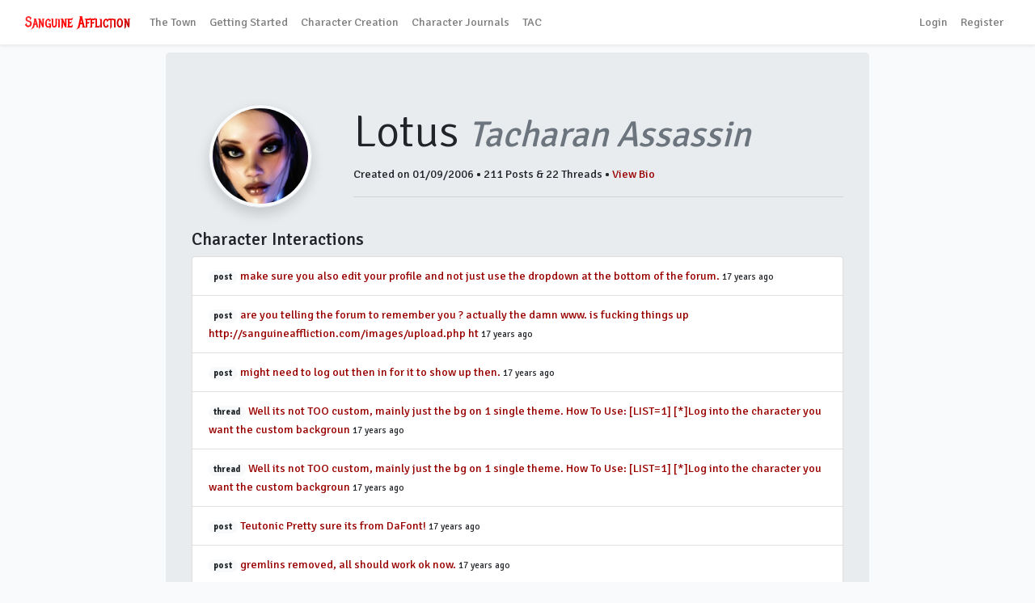

--- FILE ---
content_type: text/html; charset=UTF-8
request_url: https://www.sanguineaffliction.com/character/200
body_size: 3927
content:
<!doctype html>
<html lang="en">

<head>
    <meta charset="utf-8">
    <meta name="viewport" content="width=device-width, initial-scale=1">

    <!-- CSRF Token -->
    <meta name="csrf-token" content="xzpC1ewtldzW0vAhqgq3mr2Z7gHXbIADMebNwind">
    <meta name="color-scheme" content="dark light">
    <title>
                Sanguine Affliction     </title>

    <!-- Scripts -->
    <script src="https://www.sanguineaffliction.com/js/app.js"></script>

    <!-- Fonts -->
    <link rel="dns-prefetch" href="//fonts.gstatic.com">

    <!-- Styles -->
    <link href="https://www.sanguineaffliction.com/css/app.css" rel="stylesheet">
    <link href="https://www.sanguineaffliction.com/css/tailwind.css" rel="stylesheet">
    <link href="https://www.sanguineaffliction.com/css/light-theme.css" rel="stylesheet">
            <style>
            .flag-unread {
                display: none !important;
            }
        </style>
    
</head>

<body class="light-theme">

    <nav class="navbar navbar-expand-md shadow-sm">
        <div class="container-fluid">
            <a class="navbar-brand" href="https://www.sanguineaffliction.com">
                Sanguine Affliction
            </a>
            <button class="navbar-toggler" type="button" data-toggle="collapse" data-target="#navbarSupportedContent"
                aria-controls="navbarSupportedContent" aria-expanded="false"
                aria-label="Toggle navigation">
                <span class="navbar-toggler-icon"></span>
            </button>

            <div class="collapse navbar-collapse" id="navbarSupportedContent">
                <!-- Left Side Of Navbar -->
                <ul class="navbar-nav mr-auto">
                    <li class="nav-item">
                        <a class="nav-link" href="https://www.sanguineaffliction.com/forum">The Town</a>
                    </li>
                    <li class="nav-item">
                        <a href="https://www.sanguineaffliction.com/page/getting-started" class="nav-link">Getting Started</a>
                    </li>
                    <li class="nav-item">
                        <a href="https://www.sanguineaffliction.com/page/start-character-creation" class="nav-link">Character
                            Creation</a>
                    </li>
                    <li class="nav-item">
                        <a href="https://www.sanguineaffliction.com/journals" class="nav-link">Character Journals</a>
                    </li>
                    <li class="nav-item">
                        <a class="nav-link" href="https://theangrycrayon.com" data-toggle="tooltip"
                            title="The Angry Crayon" target="_blank">TAC</a>
                    </li>
                </ul>

                <!-- Right Side Of Navbar -->
                <ul class="navbar-nav ml-auto">
                    <!-- Authentication Links -->
                                            <li class="nav-item">
                            <a class="nav-link" href="https://www.sanguineaffliction.com/login">Login</a>
                        </li>
                                                    <li class="nav-item">
                                <a class="nav-link" href="https://www.sanguineaffliction.com/register">Register</a>
                            </li>
                                                            </ul>
            </div>
        </div>
    </nav>
    <main>
        <div id="status">
</div>
            <div class="container forum">
        <div class="jumbotron">
            <div class="row">
                <div class="col text-center" style="max-width: 200px">
                    <img src="https://www.sanguineaffliction.com/avatars/avatar_200.png" class="img-thumbnail rounded-circle shadow"
                         style="width: 128px; height: 128px" alt="">
                </div>
                <div class="col">
                    <h1 class="display-4">
                        Lotus
                        <small class="text-muted font-italic">Tacharan Assassin</small>
                    </h1>
                    Created on 01/09/2006 <b>&bull;</b>
                    211 Posts & 22 Threads
                                                                <b>&bull;</b>
                        <a href="https://www.sanguineaffliction.com/character/200/bio">View Bio</a>
                                        <hr>
                </div>
            </div>
            <div class="row mt-4">
                <div class="col">
                    <h4>Character Interactions</h4>
                    <ul class="list-group">
                                            <li class="list-group-item">
                                                        <span class="badge badge-pill">post</span>
                                <a href="https://www.sanguineaffliction.com/thread/3038#40362">
                                    make sure you also edit your profile and not just use the dropdown at the bottom of the forum.
                                </a>
                                <small>17 years ago</small>
                                                                                </li>
                                            <li class="list-group-item">
                                                        <span class="badge badge-pill">post</span>
                                <a href="https://www.sanguineaffliction.com/thread/3038#40361">
                                    are you telling the forum to remember you ?

actually the damn www. is fucking things up

http://sanguineaffliction.com/images/upload.php
ht
                                </a>
                                <small>17 years ago</small>
                                                                                </li>
                                            <li class="list-group-item">
                                                        <span class="badge badge-pill">post</span>
                                <a href="https://www.sanguineaffliction.com/thread/3038#40360">
                                    might need to log out then in for it to show up then.
                                </a>
                                <small>17 years ago</small>
                                                                                </li>
                                            <li class="list-group-item">
                                                                                            <span class="badge badge-pill">thread</span>

                                    <a href="https://www.sanguineaffliction.com/thread/3038">
                                        Well its not TOO custom, mainly just the bg on 1 single theme.

How To Use:
[LIST=1]
[*]Log into the character you want the custom backgroun
                                    </a>
                                    <small>17 years ago</small>
                                                        </li>
                                            <li class="list-group-item">
                                                                                            <span class="badge badge-pill">thread</span>

                                    <a href="https://www.sanguineaffliction.com/thread/3044">
                                        Well its not TOO custom, mainly just the bg on 1 single theme.

How To Use:
[LIST=1]
[*]Log into the character you want the custom backgroun
                                    </a>
                                    <small>17 years ago</small>
                                                        </li>
                                            <li class="list-group-item">
                                                        <span class="badge badge-pill">post</span>
                                <a href="https://www.sanguineaffliction.com/thread/3043#40381">
                                    Teutonic  Pretty sure its from DaFont!
                                </a>
                                <small>17 years ago</small>
                                                                                </li>
                                            <li class="list-group-item">
                                                        <span class="badge badge-pill">post</span>
                                <a href="https://www.sanguineaffliction.com/thread/2927#39099">
                                    gremlins removed, all should work ok now.
                                </a>
                                <small>17 years ago</small>
                                                                                </li>
                                            <li class="list-group-item">
                                                                                            <span class="badge badge-pill">thread</span>

                                    <a href="https://www.sanguineaffliction.com/thread/2931">
                                        ad infinitum (big fonts)
ad infinitum (superclean big fonts) - this one has no avatars
vbDark (bigfonts)
noseblood (worksafe big fonts)
                                    </a>
                                    <small>17 years ago</small>
                                                        </li>
                                            <li class="list-group-item">
                                                        <span class="badge badge-pill">post</span>
                                <a href="https://www.sanguineaffliction.com/thread/2927#39098">
                                    lol its not bitching! i use dark as well, i seriously threw the nosebleed in there and did a quick scan. you guys are supposed to report bug
                                </a>
                                <small>17 years ago</small>
                                                                                </li>
                                            <li class="list-group-item">
                                                        <span class="badge badge-pill">post</span>
                                <a href="https://www.sanguineaffliction.com/thread/2927#39097">
                                    you guys could post about this issue ya know :P i mean, before now. lol
                                </a>
                                <small>17 years ago</small>
                                                                                </li>
                                            <li class="list-group-item">
                                                                                            <span class="badge badge-pill">thread</span>

                                    <a href="https://www.sanguineaffliction.com/thread/2911">
                                        Hey guys. I'm trying to battle the spam - i don't know why.

A few anti-spam measures have been put in place. 1 to catch the ones that get
                                    </a>
                                    <small>18 years ago</small>
                                                        </li>
                                            <li class="list-group-item">
                                                        <span class="badge badge-pill">post</span>
                                <a href="https://www.sanguineaffliction.com/thread/2907#38958">
                                    disable DST detection.


nubs!
                                </a>
                                <small>18 years ago</small>
                                                                                </li>
                                            <li class="list-group-item">
                                                                                            <span class="badge badge-pill">thread</span>

                                    <a href="https://www.sanguineaffliction.com/thread/2870">
                                        Superclean Nosebleed
Superclean Ad Infinitum
Superclean vbDark (no italics)

It cuts out the side bar for avatar/posts/location etc, and
                                    </a>
                                    <small>18 years ago</small>
                                                        </li>
                                            <li class="list-group-item">
                                                        <span class="badge badge-pill">post</span>
                                <a href="https://www.sanguineaffliction.com/thread/2861#38361">
                                    fixing it
                                </a>
                                <small>18 years ago</small>
                                                                                </li>
                                            <li class="list-group-item">
                                                        <span class="badge badge-pill">post</span>
                                <a href="https://www.sanguineaffliction.com/thread/2838#38146">
                                    looks ok to me ?
                                </a>
                                <small>18 years ago</small>
                                                                                </li>
                                            <li class="list-group-item">
                                                        <span class="badge badge-pill">post</span>
                                <a href="https://www.sanguineaffliction.com/thread/2753#37235">
                                    you sure you didnt set it on another account? 
                                </a>
                                <small>18 years ago</small>
                                                                                </li>
                                            <li class="list-group-item">
                                                        <span class="badge badge-pill">post</span>
                                <a href="https://www.sanguineaffliction.com/thread/2745#37148">
                                    as you type in textarea boxes and stuff it will underline what is not spelled right, just rightclick the word for a list of options or to ad
                                </a>
                                <small>18 years ago</small>
                                                                                </li>
                                            <li class="list-group-item">
                                                                                            <span class="badge badge-pill">thread</span>

                                    <a href="https://www.sanguineaffliction.com/thread/2745">
                                        [url]www.getfirefox.com[/url]

totally sweet eh? :) It even underlines in red whats borked.
                                    </a>
                                    <small>18 years ago</small>
                                                        </li>
                                            <li class="list-group-item">
                                                        <span class="badge badge-pill">post</span>
                                <a href="https://www.sanguineaffliction.com/thread/2688#36455">
                                    Just to update this, ( i just saw this thread  ) multiple registrations per users is now enabled. 
                                </a>
                                <small>18 years ago</small>
                                                                                </li>
                                            <li class="list-group-item">
                                                        <span class="badge badge-pill">post</span>
                                <a href="https://www.sanguineaffliction.com/thread/2698#36561">
                                    With the upgrade the old spellchecker ( i dont even remember what it was tbh ) is gone.

There are plugins for both IE ( IEspell ~ http://ww
                                </a>
                                <small>18 years ago</small>
                                                                                </li>
                                        </ul>
                    <div class="mt-4">
                        <nav>
        <ul class="pagination">
            
                            <li class="page-item disabled" aria-disabled="true" aria-label="&laquo; Previous">
                    <span class="page-link" aria-hidden="true">&lsaquo;</span>
                </li>
            
            
                            
                
                
                                                                                        <li class="page-item active" aria-current="page"><span class="page-link">1</span></li>
                                                                                                <li class="page-item"><a class="page-link" href="https://www.sanguineaffliction.com/character/200?page=2">2</a></li>
                                                                                                <li class="page-item"><a class="page-link" href="https://www.sanguineaffliction.com/character/200?page=3">3</a></li>
                                                                                                <li class="page-item"><a class="page-link" href="https://www.sanguineaffliction.com/character/200?page=4">4</a></li>
                                                                        
            
                            <li class="page-item">
                    <a class="page-link" href="https://www.sanguineaffliction.com/character/200?page=2" rel="next" aria-label="Next &raquo;">&rsaquo;</a>
                </li>
                    </ul>
    </nav>

                    </div>
                </div>
            </div>
        </div>
    </div>
    </main>
    <footer>
        <div id="footer">
            Made with <span class="text-danger">♥</span><br>
            This community is 18+ /
            <form class="d-inline" id="donateform" action="https://www.paypal.com/donate" method="post"
                target="_blank">
                <input type="hidden" name="cmd" value="_donations" />
                <input type="hidden" name="business" value="tacstaff@gmail.com" />
                <input type="hidden" name="currency_code" value="USD" />
                <button id="donatebutton" class="text-danger m-0 p-0"
                    style="border: 0px; background: none">Donate</button>
            </form>
            <br>
            All Content is copyrighted by its respected owner/creator.
        </div>
    </footer>


    
    <script>
        $(document).ready(function() {
                        $("#markAllForumsRead").on('click', function() {
                $('#status').html('<div class="alert bg-light">This may take a moment...')
                    .show();
                $.get('https://www.sanguineaffliction.com/mark-all/forums').done(function(r) {
                    $(".flag-unread.forumflag").hide();
                    var status = $("#status");
                    status.html('');
                    $('<div class="alert alert-success">' + r.status + '</div>').appendTo(
                    "#status");
                    status.fadeIn().delay(3000).slideUp();
                });
            });
        });
    </script>
</body>

</html>


--- FILE ---
content_type: text/css
request_url: https://www.sanguineaffliction.com/css/app.css
body_size: 4885
content:
@import url(https://fonts.googleapis.com/css?family=Signika:300,400,500,600,700&display=swap);@import url(https://fonts.googleapis.com/css2?family=Metal+Mania&display=swap);@import url(https://fonts.googleapis.com/css2?family=Tangerine:wght@700&display=swap);.navbar-brand {
  font-family: "Metal Mania";
  font-size: 1.9rem;
  background: #ff4b4b;
  background: linear-gradient(163deg, #ff4b4b 0%, red 50%, #9c0000 100%);
  -webkit-background-clip: text;
  -webkit-text-fill-color: transparent;
}

.fancyfont {
  font-family: "Tangerine", cursive !important;
}

#bioform .card {
  margin-bottom: 2em;
}

#bioform .form-checkbox {
  margin-bottom: 2px;
}

#bioform .form-checkbox input[type=checkbox] {
  display: none;
}

.container.forum {
  max-width: 900px;
  margin-top: 10px;
}

a {
  color: #990000;
}

a:hover {
  color: #dd0000;
}

.container.forum .category {
  font-weight: bold;
  font-size: 1rem;
  padding: 3px 0px;
}

.container.forum .forum-link {
  font-weight: bold;
  font-size: 1rem;
}

.container.forum .postmeta {
  font-size: 0.8rem;
}

.minicard {
  padding: 1em;
  margin-bottom: 5px;
  background-color: rgba(0, 0, 0, 0.1);
  border-radius: 1em;
  overflow: hidden;
}

.minicard .icon {
  float: left;
  margin: 3px;
  margin-top: 5px;
}

.minicard p {
  display: block;
  max-height: 100px;
  overflow-y: auto;
}

.minicard .minicard-title {
  font-weight: bold;
}

.small-menu {
  font-size: 0.7rem;
}

#footer {
  border-top: 1px solid #666;
  background-color: rgba(0, 0, 0, 0.7);
  color: #ccc;
  margin-top: 1em;
  text-align: center;
  padding: 1em;
}

.threadactions a {
  text-decoration: none;
}

.page-item a.page-link {
  color: #990000;
}

.page-item.active .page-link {
  background-color: rgba(255, 0, 0, 0.3) !important;
  border-color: rgba(255, 0, 0, 0.6);
  color: #fff;
}

.ability .skill-icon {
  border-color: cyan;
}

.flaw .skill-icon {
  border-color: lightcoral;
}

.skilltree {
  margin: 0;
  margin-bottom: 1em;
  padding: 0;
  list-style-type: none;
  clear: both;
  display: flex;
  flex-wrap: wrap;
  justify-content: space-evenly;
}

.skilltree .skill-icon {
  position: absolute;
  top: 0px;
  left: 0px;
  width: 60px;
  height: 60px;
  display: inline-block;
  background-color: #666;
  border-radius: 4px;
  border: 3px outset #ccc;
  box-shadow: inset 0px 0px 15px #000, 3px 3px 5px 0px rgba(0, 0, 0, 0.5);
}

.skilltree .ability .skill-icon.selected {
  box-shadow: 0px 0px 20px 10px cyan;
}

.skilltree .flaw .skill-icon.selected {
  box-shadow: 0px 0px 20px 10px coral;
}

.skilltree li {
  display: inline-block;
  padding: 4px;
  margin: 4px;
  position: relative;
  height: 60px;
  width: 60px;
}

.skilltree li a {
  display: none;
}

.skilltree li .cost {
  position: absolute;
  bottom: 3px;
  right: 3px;
  background-color: rgba(0, 0, 0, 0.5);
  color: limegreen;
  padding: 2px;
  display: block;
  font-size: 0.8em;
  font-weight: bold;
}

#abilitysummary > div {
  background-color: #eee;
  padding: 10px;
  margin: 4px 0px;
  border-radius: 1em;
}

#abilitysummary .ability {
  border: 1px solid cyan;
}

#abilitysummary .flaw {
  border: 1px solid lightcoral;
}

#abilitysummary div p {
  font-size: 0.8em;
}

#abilitysummary div h6 {
  font-weight: bold;
}

#abilitytotal {
  color: cyan;
}

#flawtotal {
  color: coral;
}

#allskills,
#allskills input,
#allskills select,
#allskills textarea {
  font-size: 0.7rem !important;
}

.skill_desc {
  max-height: 200px;
  overflow-y: auto;
}

#notifications {
  position: fixed;
  z-index: 9999;
  top: 50px;
  right: 40px;
  width: 300px;
  min-height: 60px;
  background: none;
  padding: 2em;
  max-height: 75%;
  overflow-y: auto;
}

#notifications .note {
  padding: 10px;
  vertical-align: middle;
  font-size: 0.8rem;
  cursor: pointer;
}

#notifications .note .close {
  float: right;
  padding: 2px 5px;
}

#admin-menu li svg {
  display: inline-block;
}

#status {
  position: fixed;
  bottom: 10px;
  right: 10px;
  z-index: 9999;
  width: 200px;
  display: none;
}

.forum-index {
  max-width: 900px;
  margin-top: 10px;
}

.forum-index a {
  color: #990000;
}

.forum-index .category {
  font-weight: bold;
  font-size: 1rem;
  background-color: #ddd;
  padding: 3px 0px;
}

.forum-index .subforum {
  background-color: #eee;
}

.forum-index .forum-link {
  font-weight: bold;
  font-size: 1rem;
}

.forum-index .subforum > div {
  border: 1px solid #fff;
}

.forum-index .postmeta {
  font-size: 0.8rem;
}

div.quoted {
  font-style: italic;
  border-radius: 1em;
  border: 1px solid rgba(120, 120, 120, 0.5);
  padding: 1em;
  background-color: rgba(100, 100, 100, 0.1);
  box-shadow: 0px 2px 5px rgba(120, 120, 120, 0.2);
}

blockquote.blockquote {
  border-top: 1px solid rgba(120, 120, 120, 0.1);
  padding: 1em;
  margin: 0px;
  font-style: normal;
  font-size: 0.9rem;
}

.badge.badge-primary {
  background-color: rgba(230, 0, 0, 0.4);
}

